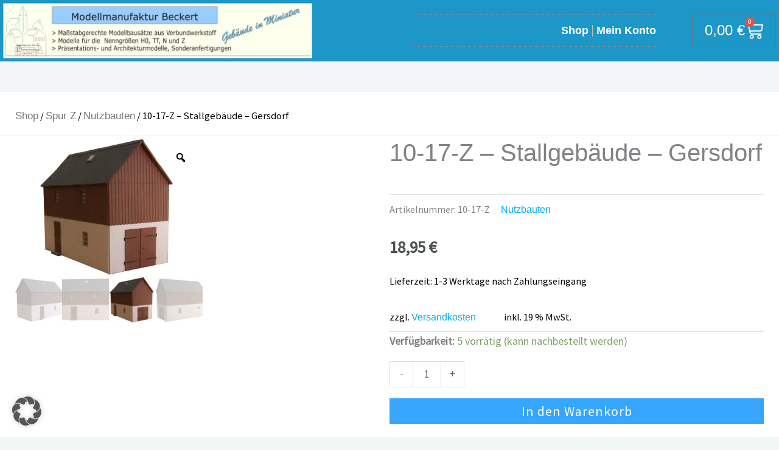

--- FILE ---
content_type: text/css
request_url: https://www.modellmanufaktur-beckert.de/wp-content/uploads/elementor/css/post-530.css?ver=1764428575
body_size: 533
content:
.elementor-kit-530{--e-global-color-primary:#6EC1E4;--e-global-color-secondary:#54595F;--e-global-color-text:#7A7A7A;--e-global-color-accent:#61CE70;--e-global-color-65a32f09:#4054B2;--e-global-color-3319860b:#23A455;--e-global-color-1d190af1:#000;--e-global-color-456e05c6:#FFF;--e-global-typography-primary-font-family:"Roboto";--e-global-typography-primary-font-weight:600;--e-global-typography-secondary-font-family:"Roboto Slab";--e-global-typography-secondary-font-weight:400;--e-global-typography-text-font-family:"Roboto";--e-global-typography-text-font-weight:400;--e-global-typography-accent-font-family:"Roboto";--e-global-typography-accent-font-weight:500;}.elementor-kit-530 button,.elementor-kit-530 input[type="button"],.elementor-kit-530 input[type="submit"],.elementor-kit-530 .elementor-button{background-color:#41485E;color:#FFFFFF;border-radius:2px 2px 2px 2px;}.elementor-kit-530 e-page-transition{background-color:#FFBC7D;}.elementor-kit-530 a{font-family:"Open Sans", Sans-serif;font-weight:normal;}.elementor-kit-530 h1{font-family:"Open Sans", Sans-serif;font-size:40px;font-weight:200;}.elementor-kit-530 h2{font-family:"Open Sans", Sans-serif;font-size:29px;}.elementor-section.elementor-section-boxed > .elementor-container{max-width:1140px;}.e-con{--container-max-width:1140px;}{}h1.entry-title{display:var(--page-title-display);}@media(max-width:1024px){.elementor-kit-530 h1{font-size:32px;}.elementor-kit-530 h2{font-size:28px;}.elementor-section.elementor-section-boxed > .elementor-container{max-width:1024px;}.e-con{--container-max-width:1024px;}}@media(max-width:767px){.elementor-section.elementor-section-boxed > .elementor-container{max-width:767px;}.e-con{--container-max-width:767px;}}

--- FILE ---
content_type: text/css
request_url: https://www.modellmanufaktur-beckert.de/wp-content/uploads/elementor/css/post-68189.css?ver=1764428575
body_size: 1301
content:
.elementor-68189 .elementor-element.elementor-element-773dc3cb > .elementor-container > .elementor-column > .elementor-widget-wrap{align-content:center;align-items:center;}.elementor-68189 .elementor-element.elementor-element-773dc3cb:not(.elementor-motion-effects-element-type-background), .elementor-68189 .elementor-element.elementor-element-773dc3cb > .elementor-motion-effects-container > .elementor-motion-effects-layer{background-color:#1D96C8;}.elementor-68189 .elementor-element.elementor-element-773dc3cb > .elementor-container{max-width:1400px;min-height:30px;}.elementor-68189 .elementor-element.elementor-element-773dc3cb{transition:background 0.3s, border 0.3s, border-radius 0.3s, box-shadow 0.3s;margin-top:0px;margin-bottom:0px;padding:0px 0px 0px 0px;}.elementor-68189 .elementor-element.elementor-element-773dc3cb > .elementor-background-overlay{transition:background 0.3s, border-radius 0.3s, opacity 0.3s;}.elementor-68189 .elementor-element.elementor-element-1fb86cf2 > .elementor-element-populated{margin:0px 0px 0px 0px;--e-column-margin-right:0px;--e-column-margin-left:0px;padding:0px 0px 0px 0px;}.elementor-68189 .elementor-element.elementor-element-1f34b75 > .elementor-widget-container{margin:5px 5px 5px 5px;}.elementor-68189 .elementor-element.elementor-element-1f34b75{text-align:left;}.elementor-68189 .elementor-element.elementor-element-1f34b75 img{width:76%;max-width:100%;}.elementor-68189 .elementor-element.elementor-element-36c23f3d > .elementor-element-populated{margin:0px 0px 0px 0px;--e-column-margin-right:0px;--e-column-margin-left:0px;padding:0px 0px 0px 0px;}.elementor-68189 .elementor-element.elementor-element-30b8a8 > .elementor-widget-container{border-style:dotted;border-width:1px 0px 1px 0px;border-color:#8e8e8e;}.elementor-68189 .elementor-element.elementor-element-30b8a8 .elementor-menu-toggle{margin:0 auto;background-color:rgba(0,0,0,0);}.elementor-68189 .elementor-element.elementor-element-30b8a8 .elementor-nav-menu .elementor-item{font-size:18px;font-weight:700;}.elementor-68189 .elementor-element.elementor-element-30b8a8 .elementor-nav-menu--main .elementor-item{color:#FFFFFF;fill:#FFFFFF;padding-left:6px;padding-right:6px;padding-top:16px;padding-bottom:16px;}.elementor-68189 .elementor-element.elementor-element-30b8a8 .elementor-nav-menu--main:not(.e--pointer-framed) .elementor-item:before,
					.elementor-68189 .elementor-element.elementor-element-30b8a8 .elementor-nav-menu--main:not(.e--pointer-framed) .elementor-item:after{background-color:#37A6FF;}.elementor-68189 .elementor-element.elementor-element-30b8a8 .e--pointer-framed .elementor-item:before,
					.elementor-68189 .elementor-element.elementor-element-30b8a8 .e--pointer-framed .elementor-item:after{border-color:#37A6FF;}.elementor-68189 .elementor-element.elementor-element-30b8a8{--e-nav-menu-divider-content:"";--e-nav-menu-divider-style:solid;--e-nav-menu-divider-width:1px;--e-nav-menu-divider-color:#C3BBBB;}.elementor-68189 .elementor-element.elementor-element-30b8a8 div.elementor-menu-toggle{color:#000000;}.elementor-68189 .elementor-element.elementor-element-30b8a8 div.elementor-menu-toggle svg{fill:#000000;}.elementor-68189 .elementor-element.elementor-element-15bc266 > .elementor-element-populated{margin:0px 0px 0px 0px;--e-column-margin-right:0px;--e-column-margin-left:0px;padding:0px 0px 0px 0px;}.elementor-68189 .elementor-element.elementor-element-fe659f4{--main-alignment:right;--divider-style:solid;--subtotal-divider-style:solid;--elementor-remove-from-cart-button:none;--remove-from-cart-button:block;--toggle-button-text-color:#FFFFFF;--toggle-button-icon-color:#FFFFFF;--toggle-button-hover-text-color:#000000;--toggle-icon-size:30px;--cart-border-style:none;--cart-close-icon-size:30px;--cart-footer-layout:1fr 1fr;--products-max-height-sidecart:calc(100vh - 240px);--products-max-height-minicart:calc(100vh - 385px);}.elementor-68189 .elementor-element.elementor-element-fe659f4 .elementor-menu-cart__toggle .elementor-button{font-size:24px;}.elementor-68189 .elementor-element.elementor-element-fe659f4 .widget_shopping_cart_content{--subtotal-divider-left-width:0;--subtotal-divider-right-width:0;}.elementor-68189 .elementor-element.elementor-element-2e66fba > .elementor-container > .elementor-column > .elementor-widget-wrap{align-content:center;align-items:center;}.elementor-68189 .elementor-element.elementor-element-2e66fba:not(.elementor-motion-effects-element-type-background), .elementor-68189 .elementor-element.elementor-element-2e66fba > .elementor-motion-effects-container > .elementor-motion-effects-layer{background-color:#1D96C8;}.elementor-68189 .elementor-element.elementor-element-2e66fba{transition:background 0.3s, border 0.3s, border-radius 0.3s, box-shadow 0.3s;margin-top:0px;margin-bottom:0px;padding:0px 0px 0px 0px;}.elementor-68189 .elementor-element.elementor-element-2e66fba > .elementor-background-overlay{transition:background 0.3s, border-radius 0.3s, opacity 0.3s;}.elementor-68189 .elementor-element.elementor-element-fc94c3a > .elementor-element-populated{margin:0px 0px 0px 0px;--e-column-margin-right:0px;--e-column-margin-left:0px;padding:0px 0px 0px 0px;}.elementor-68189 .elementor-element.elementor-element-7d4b275 > .elementor-widget-container{margin:5px 5px 5px 5px;}.elementor-68189 .elementor-element.elementor-element-7d4b275{text-align:left;}.elementor-68189 .elementor-element.elementor-element-7d4b275 img{width:100%;}.elementor-68189 .elementor-element.elementor-element-92f0cd1 > .elementor-element-populated{margin:0px 0px 0px 0px;--e-column-margin-right:0px;--e-column-margin-left:0px;padding:0px 0px 0px 0px;}.elementor-68189 .elementor-element.elementor-element-aa9a93d{--main-alignment:right;--divider-style:solid;--subtotal-divider-style:solid;--elementor-remove-from-cart-button:none;--remove-from-cart-button:block;--toggle-button-text-color:#FFFFFF;--toggle-button-icon-color:#FFFFFF;--toggle-button-border-color:#FFFFFF;--toggle-button-border-width:1px;--toggle-icon-size:30px;--cart-border-style:none;--cart-close-icon-size:30px;--cart-footer-layout:1fr 1fr;--products-max-height-sidecart:calc(100vh - 240px);--products-max-height-minicart:calc(100vh - 385px);}.elementor-68189 .elementor-element.elementor-element-aa9a93d .elementor-menu-cart__toggle .elementor-button{font-size:24px;}.elementor-68189 .elementor-element.elementor-element-aa9a93d .widget_shopping_cart_content{--subtotal-divider-left-width:0;--subtotal-divider-right-width:0;}.elementor-68189 .elementor-element.elementor-element-1cb4b91 > .elementor-element-populated{margin:0px 0px 0px 0px;--e-column-margin-right:0px;--e-column-margin-left:0px;padding:0px 0px 0px 0px;}@media(max-width:1024px){.elementor-68189 .elementor-element.elementor-element-773dc3cb{padding:10px 20px 10px 20px;}.elementor-68189 .elementor-element.elementor-element-2e66fba{padding:0px 0px 0px 0px;}.elementor-68189 .elementor-element.elementor-element-fc94c3a > .elementor-element-populated{padding:0px 0px 5px 10px;}.elementor-68189 .elementor-element.elementor-element-1cb4b91 > .elementor-element-populated{padding:0px 20px 0px 0px;}.elementor-68189 .elementor-element.elementor-element-0967bd6{text-align:right;}.elementor-68189 .elementor-element.elementor-element-0967bd6 img{width:46%;}}@media(max-width:767px){.elementor-68189 .elementor-element.elementor-element-773dc3cb > .elementor-container{min-height:0px;}.elementor-68189 .elementor-element.elementor-element-773dc3cb{padding:0px 20px 0px 20px;}.elementor-68189 .elementor-element.elementor-element-1fb86cf2 > .elementor-element-populated{padding:0px 0px 0px 0px;}.elementor-68189 .elementor-element.elementor-element-2e66fba{margin-top:0px;margin-bottom:0px;padding:0px 0px 0px 0px;}.elementor-68189 .elementor-element.elementor-element-fc94c3a{width:50%;}.elementor-68189 .elementor-element.elementor-element-fc94c3a > .elementor-element-populated{margin:0px 0px 0px 0px;--e-column-margin-right:0px;--e-column-margin-left:0px;padding:0px 0px 0px 0px;}.elementor-68189 .elementor-element.elementor-element-7d4b275 img{width:100%;}.elementor-68189 .elementor-element.elementor-element-92f0cd1{width:30%;}.elementor-68189 .elementor-element.elementor-element-aa9a93d{--main-alignment:right;--toggle-icon-size:22px;--cart-close-icon-size:28px;}.elementor-68189 .elementor-element.elementor-element-aa9a93d .elementor-menu-cart__toggle .elementor-button{font-size:16px;gap:0px;}body:not(.rtl) .elementor-68189 .elementor-element.elementor-element-aa9a93d .elementor-menu-cart__toggle .elementor-button-icon .elementor-button-icon-qty[data-counter]{right:-11px;top:-11px;}body.rtl .elementor-68189 .elementor-element.elementor-element-aa9a93d .elementor-menu-cart__toggle .elementor-button-icon .elementor-button-icon-qty[data-counter]{right:11px;top:-11px;left:auto;}.elementor-68189 .elementor-element.elementor-element-1cb4b91{width:20%;}.elementor-68189 .elementor-element.elementor-element-1cb4b91 > .elementor-element-populated{padding:10px 10px 10px 10px;}.elementor-68189 .elementor-element.elementor-element-0967bd6 img{width:94%;}}@media(min-width:768px){.elementor-68189 .elementor-element.elementor-element-1fb86cf2{width:53.046%;}.elementor-68189 .elementor-element.elementor-element-36c23f3d{width:31.621%;}.elementor-68189 .elementor-element.elementor-element-15bc266{width:14.976%;}}@media(max-width:1024px) and (min-width:768px){.elementor-68189 .elementor-element.elementor-element-1fb86cf2{width:70%;}.elementor-68189 .elementor-element.elementor-element-36c23f3d{width:30%;}.elementor-68189 .elementor-element.elementor-element-15bc266{width:30%;}.elementor-68189 .elementor-element.elementor-element-fc94c3a{width:30%;}.elementor-68189 .elementor-element.elementor-element-92f0cd1{width:50%;}.elementor-68189 .elementor-element.elementor-element-1cb4b91{width:20%;}}

--- FILE ---
content_type: text/css
request_url: https://www.modellmanufaktur-beckert.de/wp-content/uploads/elementor/css/post-69157.css?ver=1764428575
body_size: 725
content:
.elementor-69157 .elementor-element.elementor-element-102a4064:not(.elementor-motion-effects-element-type-background), .elementor-69157 .elementor-element.elementor-element-102a4064 > .elementor-motion-effects-container > .elementor-motion-effects-layer{background-color:#000000;}.elementor-69157 .elementor-element.elementor-element-102a4064 > .elementor-container{max-width:1400px;min-height:30vh;}.elementor-69157 .elementor-element.elementor-element-102a4064{transition:background 0.3s, border 0.3s, border-radius 0.3s, box-shadow 0.3s;margin-top:0%;margin-bottom:0%;padding:50px 0px 50px 0px;}.elementor-69157 .elementor-element.elementor-element-102a4064 > .elementor-background-overlay{transition:background 0.3s, border-radius 0.3s, opacity 0.3s;}.elementor-69157 .elementor-element.elementor-element-4889d66 .elementor-heading-title{font-size:20px;font-weight:normal;line-height:19px;letter-spacing:0.87px;color:#FFFFFF;}.elementor-69157 .elementor-element.elementor-element-1bc74c94{font-size:16px;font-weight:normal;line-height:22px;letter-spacing:0.76px;color:#FFFFFF;}.elementor-69157 .elementor-element.elementor-element-3266255c > .elementor-element-populated{margin:0% 0% 0% 10%;--e-column-margin-right:0%;--e-column-margin-left:10%;}.elementor-69157 .elementor-element.elementor-element-06d625e .elementor-heading-title{font-size:20px;font-weight:normal;line-height:19px;letter-spacing:0.87px;color:#FFFFFF;}.elementor-69157 .elementor-element.elementor-element-85469a9 .elementor-nav-menu .elementor-item{font-size:16px;}.elementor-69157 .elementor-element.elementor-element-85469a9 .elementor-nav-menu--main .elementor-item{color:#FFFFFF;fill:#FFFFFF;padding-left:1px;padding-right:1px;padding-top:5px;padding-bottom:5px;}.elementor-69157 .elementor-element.elementor-element-85469a9 .elementor-nav-menu--main .elementor-item:hover,
					.elementor-69157 .elementor-element.elementor-element-85469a9 .elementor-nav-menu--main .elementor-item.elementor-item-active,
					.elementor-69157 .elementor-element.elementor-element-85469a9 .elementor-nav-menu--main .elementor-item.highlighted,
					.elementor-69157 .elementor-element.elementor-element-85469a9 .elementor-nav-menu--main .elementor-item:focus{color:#2081AE;fill:#2081AE;}.elementor-69157 .elementor-element.elementor-element-e0ca102 > .elementor-element-populated{margin:0% 0% 0% 10%;--e-column-margin-right:0%;--e-column-margin-left:10%;}.elementor-69157 .elementor-element.elementor-element-bb32056 .elementor-heading-title{font-size:20px;font-weight:normal;line-height:19px;letter-spacing:0.87px;color:#FFFFFF;}.elementor-69157 .elementor-element.elementor-element-df23bb0 .elementor-nav-menu .elementor-item{font-size:16px;}.elementor-69157 .elementor-element.elementor-element-df23bb0 .elementor-nav-menu--main .elementor-item{color:#FFFFFF;fill:#FFFFFF;padding-left:1px;padding-right:1px;padding-top:5px;padding-bottom:5px;}.elementor-69157 .elementor-element.elementor-element-df23bb0 .elementor-nav-menu--main .elementor-item:hover,
					.elementor-69157 .elementor-element.elementor-element-df23bb0 .elementor-nav-menu--main .elementor-item.elementor-item-active,
					.elementor-69157 .elementor-element.elementor-element-df23bb0 .elementor-nav-menu--main .elementor-item.highlighted,
					.elementor-69157 .elementor-element.elementor-element-df23bb0 .elementor-nav-menu--main .elementor-item:focus{color:#2081AE;fill:#2081AE;}@media(max-width:1024px) and (min-width:768px){.elementor-69157 .elementor-element.elementor-element-1af51f5d{width:60%;}.elementor-69157 .elementor-element.elementor-element-3266255c{width:40%;}.elementor-69157 .elementor-element.elementor-element-e0ca102{width:50%;}}@media(max-width:1024px){.elementor-69157 .elementor-element.elementor-element-102a4064{padding:10% 3% 10% 3%;}.elementor-69157 .elementor-element.elementor-element-1af51f5d > .elementor-element-populated{margin:0% 0% 5% 0%;--e-column-margin-right:0%;--e-column-margin-left:0%;}.elementor-69157 .elementor-element.elementor-element-4889d66 .elementor-heading-title{font-size:20px;}.elementor-69157 .elementor-element.elementor-element-1bc74c94 > .elementor-widget-container{margin:0px 0px 0px 0px;}.elementor-69157 .elementor-element.elementor-element-3266255c > .elementor-element-populated{margin:0px 0px 0px 0px;--e-column-margin-right:0px;--e-column-margin-left:0px;}.elementor-69157 .elementor-element.elementor-element-06d625e .elementor-heading-title{font-size:20px;}.elementor-69157 .elementor-element.elementor-element-e0ca102 > .elementor-element-populated{margin:0px 0px 0px 0px;--e-column-margin-right:0px;--e-column-margin-left:0px;}.elementor-69157 .elementor-element.elementor-element-bb32056 .elementor-heading-title{font-size:20px;}}@media(max-width:767px){.elementor-69157 .elementor-element.elementor-element-102a4064{margin-top:0%;margin-bottom:0%;}}

--- FILE ---
content_type: text/css
request_url: https://www.modellmanufaktur-beckert.de/wp-content/uploads/elementor/css/post-17920.css?ver=1764428615
body_size: 1073
content:
.elementor-17920 .elementor-element.elementor-element-9fe1df9 > .elementor-container{max-width:1400px;}.elementor-17920 .elementor-element.elementor-element-9fe1df9{margin-top:50px;margin-bottom:0px;}.elementor-17920 .elementor-element.elementor-element-ee73161:not(.elementor-motion-effects-element-type-background) > .elementor-widget-wrap, .elementor-17920 .elementor-element.elementor-element-ee73161 > .elementor-widget-wrap > .elementor-motion-effects-container > .elementor-motion-effects-layer{background-color:#FFFFFF;}.elementor-17920 .elementor-element.elementor-element-ee73161 > .elementor-element-populated{transition:background 0.3s, border 0.3s, border-radius 0.3s, box-shadow 0.3s;padding:25px 25px 0px 25px;}.elementor-17920 .elementor-element.elementor-element-ee73161 > .elementor-element-populated > .elementor-background-overlay{transition:background 0.3s, border-radius 0.3s, opacity 0.3s;}.elementor-17920 .elementor-element.elementor-element-b59ffb5 .woocommerce-breadcrumb{color:#000000;}.elementor-17920 .elementor-element.elementor-element-995e129 > .elementor-container{max-width:1400px;}.elementor-17920 .elementor-element.elementor-element-09b4afd:not(.elementor-motion-effects-element-type-background) > .elementor-widget-wrap, .elementor-17920 .elementor-element.elementor-element-09b4afd > .elementor-widget-wrap > .elementor-motion-effects-container > .elementor-motion-effects-layer{background-color:#FFFFFF;}.elementor-17920 .elementor-element.elementor-element-09b4afd > .elementor-element-populated{transition:background 0.3s, border 0.3s, border-radius 0.3s, box-shadow 0.3s;padding:0px 0px 25px 25px;}.elementor-17920 .elementor-element.elementor-element-09b4afd > .elementor-element-populated > .elementor-background-overlay{transition:background 0.3s, border-radius 0.3s, opacity 0.3s;}.elementor-17920 .elementor-element.elementor-element-cf65ce5:not(.elementor-motion-effects-element-type-background) > .elementor-widget-wrap, .elementor-17920 .elementor-element.elementor-element-cf65ce5 > .elementor-widget-wrap > .elementor-motion-effects-container > .elementor-motion-effects-layer{background-color:#FFFFFF;}.elementor-bc-flex-widget .elementor-17920 .elementor-element.elementor-element-cf65ce5.elementor-column .elementor-widget-wrap{align-items:flex-start;}.elementor-17920 .elementor-element.elementor-element-cf65ce5.elementor-column.elementor-element[data-element_type="column"] > .elementor-widget-wrap.elementor-element-populated{align-content:flex-start;align-items:flex-start;}.elementor-17920 .elementor-element.elementor-element-cf65ce5 > .elementor-element-populated{transition:background 0.3s, border 0.3s, border-radius 0.3s, box-shadow 0.3s;padding:0px 25px 0px 0px;}.elementor-17920 .elementor-element.elementor-element-cf65ce5 > .elementor-element-populated > .elementor-background-overlay{transition:background 0.3s, border-radius 0.3s, opacity 0.3s;}.elementor-17920 .elementor-element.elementor-element-5fb8e02 > .elementor-widget-container{padding:0px 0px 0px 0px;}.elementor-17920 .elementor-element.elementor-element-54b01af{border-style:solid;border-width:0px 0px 1px 0px;border-color:#D8D8D8;}.elementor-17920 .elementor-element.elementor-element-809fb23 > .elementor-element-populated{padding:0px 0px 0px 0px;}.elementor-17920 .elementor-element.elementor-element-ade77af > .elementor-element-populated{padding:0px 0px 0px 0px;}.elementor-17920 .elementor-element.elementor-element-958b030 > .elementor-widget-container{padding:0px 0px 0px 0px;}.elementor-17920 .elementor-element.elementor-element-958b030 .cart button, .elementor-17920 .elementor-element.elementor-element-958b030 .cart .button{font-size:22px;font-weight:400;text-transform:none;border-radius:0px 0px 0px 0px;color:#FFFFFF;background-color:#37A6FF;border-color:#02010100;transition:all 0.2s;}.elementor-17920 .elementor-element.elementor-element-958b030 .quantity .qty{transition:all 0.2s;}.elementor-17920 .elementor-element.elementor-element-a843614 > .elementor-container{max-width:1400px;}.elementor-17920 .elementor-element.elementor-element-eeb3d23:not(.elementor-motion-effects-element-type-background) > .elementor-widget-wrap, .elementor-17920 .elementor-element.elementor-element-eeb3d23 > .elementor-widget-wrap > .elementor-motion-effects-container > .elementor-motion-effects-layer{background-color:#FFFFFF;}.elementor-17920 .elementor-element.elementor-element-eeb3d23 > .elementor-element-populated{transition:background 0.3s, border 0.3s, border-radius 0.3s, box-shadow 0.3s;padding:25px 25px 25px 25px;}.elementor-17920 .elementor-element.elementor-element-eeb3d23 > .elementor-element-populated > .elementor-background-overlay{transition:background 0.3s, border-radius 0.3s, opacity 0.3s;}.elementor-17920 .elementor-element.elementor-element-cb4392d > .elementor-container{max-width:1400px;}.elementor-17920 .elementor-element.elementor-element-cc531ce.elementor-wc-products  ul.products{grid-column-gap:20px;grid-row-gap:40px;}.elementor-17920 .elementor-element.elementor-element-cc531ce.elementor-wc-products ul.products li.product span.onsale{display:block;}.elementor-17920 .elementor-element.elementor-element-38503cf > .elementor-container{max-width:1400px;}.elementor-17920 .elementor-element.elementor-element-8c5da89 > .elementor-element-populated{transition:background 0.3s, border 0.3s, border-radius 0.3s, box-shadow 0.3s;}.elementor-17920 .elementor-element.elementor-element-8c5da89 > .elementor-element-populated > .elementor-background-overlay{transition:background 0.3s, border-radius 0.3s, opacity 0.3s;}.elementor-17920 .elementor-element.elementor-element-c7f4fee.elementor-wc-products ul.products li.product{text-align:left;--button-align-display:flex;--button-align-direction:column;--button-align-justify:space-between;border-style:solid;border-width:1px 1px 1px 1px;padding:20px 20px 20px 20px;background-color:#FFFFFF;border-color:#E4E4E4;}.elementor-17920 .elementor-element.elementor-element-c7f4fee > .elementor-widget-container{margin:25px 0px 0px 0px;}.elementor-17920 .elementor-element.elementor-element-c7f4fee.elementor-wc-products  ul.products{grid-column-gap:20px;grid-row-gap:40px;}.woocommerce .elementor-17920 .elementor-element.elementor-element-c7f4fee.elementor-wc-products .products > h2{text-align:center;margin-bottom:20px;}.elementor-17920 .elementor-element.elementor-element-c7f4fee.elementor-wc-products ul.products li.product .woocommerce-loop-product__title{margin-bottom:5px;}.elementor-17920 .elementor-element.elementor-element-c7f4fee.elementor-wc-products ul.products li.product .woocommerce-loop-category__title{margin-bottom:5px;}.elementor-17920 .elementor-element.elementor-element-c7f4fee.elementor-wc-products ul.products li.product .button{color:#FFFFFF;background-color:#37A6FF;border-color:#FFFFFF;font-size:18px;font-weight:400;text-transform:none;font-style:normal;}.elementor-17920 .elementor-element.elementor-element-c7f4fee.elementor-wc-products ul.products li.product span.onsale{display:block;}@media(max-width:1024px){.elementor-17920 .elementor-element.elementor-element-9fe1df9{margin-top:25px;margin-bottom:25px;}.elementor-17920 .elementor-element.elementor-element-cc531ce.elementor-wc-products  ul.products{grid-column-gap:20px;grid-row-gap:40px;}.elementor-17920 .elementor-element.elementor-element-c7f4fee.elementor-wc-products  ul.products{grid-column-gap:20px;grid-row-gap:40px;}}@media(max-width:767px){.elementor-17920 .elementor-element.elementor-element-cc531ce.elementor-wc-products  ul.products{grid-column-gap:20px;grid-row-gap:40px;}.elementor-17920 .elementor-element.elementor-element-c7f4fee.elementor-wc-products  ul.products{grid-column-gap:20px;grid-row-gap:40px;}.elementor-17920 .elementor-element.elementor-element-c7f4fee.elementor-wc-products ul.products li.product .woocommerce-loop-product__title, .elementor-17920 .elementor-element.elementor-element-c7f4fee.elementor-wc-products ul.products li.product .woocommerce-loop-category__title{font-size:18px;}.elementor-17920 .elementor-element.elementor-element-c7f4fee.elementor-wc-products .added_to_cart{font-size:18px;}}@media(min-width:768px){.elementor-17920 .elementor-element.elementor-element-809fb23{width:30.545%;}.elementor-17920 .elementor-element.elementor-element-ade77af{width:69.455%;}}

--- FILE ---
content_type: text/css
request_url: https://www.modellmanufaktur-beckert.de/wp-content/uploads/elementor/css/post-68750.css?ver=1764428575
body_size: 822
content:
.elementor-68750 .elementor-element.elementor-element-dc02450{--side-cart-alignment-transform:translateX(-100%);--side-cart-alignment-right:auto;--side-cart-alignment-left:0;--divider-style:solid;--subtotal-divider-style:solid;--elementor-remove-from-cart-button:none;--remove-from-cart-button:block;--toggle-button-text-color:#FFFFFF;--toggle-button-icon-color:#FFFFFF;--toggle-icon-size:15px;--cart-border-style:none;--cart-footer-layout:1fr 1fr;--products-max-height-sidecart:calc(100vh - 240px);--products-max-height-minicart:calc(100vh - 385px);}.elementor-68750 .elementor-element.elementor-element-dc02450 .elementor-menu-cart__toggle .elementor-button{font-size:18px;}.elementor-68750 .elementor-element.elementor-element-dc02450 .widget_shopping_cart_content{--subtotal-divider-left-width:0;--subtotal-divider-right-width:0;}.elementor-68750 .elementor-element.elementor-element-4d200b4 .elementor-nav-menu--dropdown a, .elementor-68750 .elementor-element.elementor-element-4d200b4 .elementor-menu-toggle{color:#FFFFFF;fill:#FFFFFF;}.elementor-68750 .elementor-element.elementor-element-4d200b4 .elementor-nav-menu--dropdown{background-color:#02010100;}.elementor-68750 .elementor-element.elementor-element-4d200b4 .elementor-nav-menu--dropdown a:hover,
					.elementor-68750 .elementor-element.elementor-element-4d200b4 .elementor-nav-menu--dropdown a:focus,
					.elementor-68750 .elementor-element.elementor-element-4d200b4 .elementor-nav-menu--dropdown a.elementor-item-active,
					.elementor-68750 .elementor-element.elementor-element-4d200b4 .elementor-nav-menu--dropdown a.highlighted{background-color:#279BBE;}.elementor-68750 .elementor-element.elementor-element-4d200b4 .elementor-nav-menu--dropdown .elementor-item, .elementor-68750 .elementor-element.elementor-element-4d200b4 .elementor-nav-menu--dropdown  .elementor-sub-item{font-size:18px;}.elementor-68750 .elementor-element.elementor-element-4d200b4 .elementor-nav-menu--dropdown li:not(:last-child){border-style:solid;border-bottom-width:0px;}.elementor-68750 .elementor-element.elementor-element-a5e2f2a{--divider-border-style:solid;--divider-color:#FFFFFFB5;--divider-border-width:1px;}.elementor-68750 .elementor-element.elementor-element-a5e2f2a .elementor-divider-separator{width:100%;}.elementor-68750 .elementor-element.elementor-element-a5e2f2a .elementor-divider{padding-block-start:15px;padding-block-end:15px;}#elementor-popup-modal-68750 .dialog-widget-content{animation-duration:1.2s;background-color:transparent;background-image:linear-gradient(180deg, #136E90 0%, #2EA7D4 100%);box-shadow:-2px 0px 4px 0px rgba(0, 0, 0, 0.08);}#elementor-popup-modal-68750 .dialog-message{width:27.5vw;height:100vh;align-items:flex-start;padding:10% 10% 10% 10%;}#elementor-popup-modal-68750{justify-content:flex-end;align-items:center;}#elementor-popup-modal-68750 .dialog-close-button{display:flex;font-size:28px;}#elementor-popup-modal-68750 .dialog-close-button i{color:#FFFFFF;}#elementor-popup-modal-68750 .dialog-close-button svg{fill:#FFFFFF;}@media(max-width:1024px){#elementor-popup-modal-68750 .dialog-message{width:65vw;}}@media(max-width:767px){#elementor-popup-modal-68750 .dialog-message{width:100vw;padding:5% 5% 5% 5%;}}